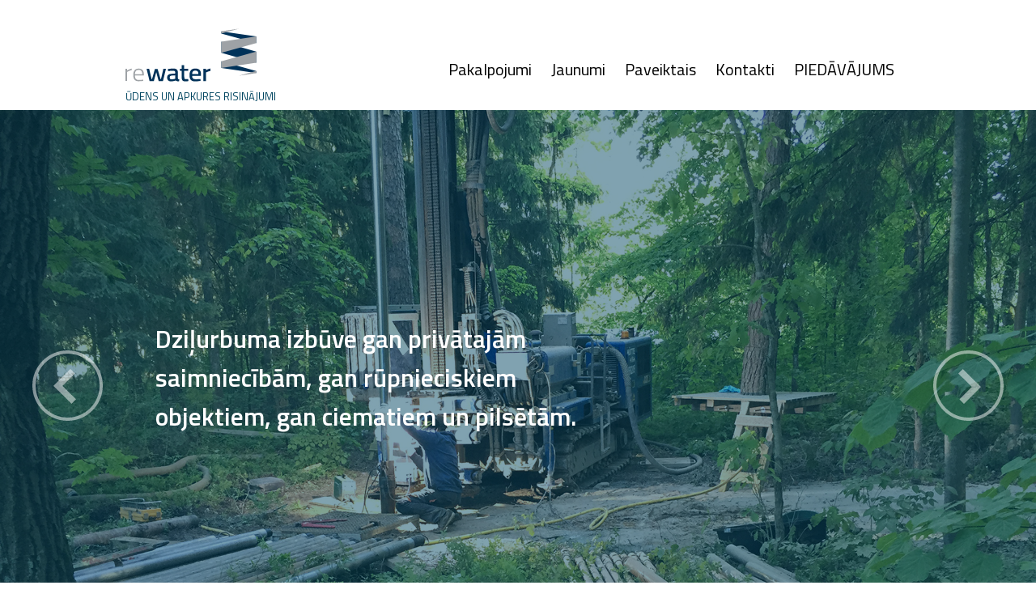

--- FILE ---
content_type: text/html; charset=UTF-8
request_url: https://www.rewater.lv/lv
body_size: 6286
content:
<!DOCTYPE html>
<html lang="lv">
<head>
    <!-- Google analitic tag (gtag.js) -->
    <script async src="https://www.googletagmanager.com/gtag/js?id=G-69CTRB3K33"></script>
    <script>
        window.dataLayer = window.dataLayer || [];
        function gtag(){dataLayer.push(arguments);}
        gtag('js', new Date());

        gtag('config', 'G-69CTRB3K33');
    </script>
    <!-- END Google analitic tag -->

    <!-- Google adword tag (gtag.js) -->
    <script async src="https://www.googletagmanager.com/gtag/js?id=AW-11199895753"></script>
    <script>
        window.dataLayer = window.dataLayer || [];
        function gtag(){dataLayer.push(arguments);}
        gtag('js', new Date());

        gtag('config', 'AW-11199895753');
    </script>
    <!-- END Google adword tag -->

  <meta charset="utf-8" />
  <meta name="viewport" content="width=device-width,initial-scale=1.0">

  <title> Dziļurbumu izbūve | Ūdens un apkures risinājumi | ReWater</title>
  <meta name="description" content="Dziļurbuma izbūve un aprīko&scaron;ana gan privātajām saimniecībām, gan rūpnieciskiem objektiem, gan ciematiem un pilsētām. ReWater zino&scaron;ie meistari ir profesionāļi ar darba pieredzi vairāk kā 20 gadu un 50 000 urb&scaron;anas metru garumā.">
  <meta name="keywords" content="dziļurbums,artēziskā aka,spice,ūdens,cik maksā dziļurbums,dziļurbuma izbūve,dziļurbuma cena,siltumsūknis,granulu apkure,saules paneļi,saules kolektors,ģeotermālais urbums,Siltumsūkņa ģeotermālais urbums,ģeotermālajam urbumam,siltumsūkņa uzstādī&scaron;ana,ģeotermālajai zondei,ģeotermālā zonde,Urbums ģeotermālajai zondei,dziļurbumu,dziļurbumi,ģeotermisko urbumu ierīko&scaron;ana,akvedukts">
  <meta name="facebook-domain-verification" content="wr1smy93j0z6ctigiyx0dfa9iw4mtf" />
  <link rel="shortcut icon" type="image/png" href="/favicon.png?v=1"/>
  <link rel="stylesheet" href="https://www.rewater.lv/assets/css/main.css?v=1">
  <link href='https://fonts.googleapis.com/css?family=Titillium+Web:400,600,700,400italic,600italic&amp;subset=latin,latin-ext' rel='stylesheet' type='text/css'>

  <link rel="stylesheet" href="https://www.rewater.lv/assets/js/owl/assets/owl.carousel.css">

  <link rel="stylesheet" href="https://www.rewater.lv/assets/js/fancybox/jquery.fancybox-1.3.4.css">  <link rel="stylesheet" href="https://www.rewater.lv/assets/js/jquery-ui/jquery-ui.css">
  <script src="https://www.rewater.lv/assets/js/jquery-1.11.1.min.js"></script>  <script src="https://www.rewater.lv/assets/js/owl/owl.carousel.min.js"></script>  <script src="https://www.rewater.lv/assets/js/jquery.waypoints.min.js"></script>  <script src="https://www.rewater.lv/assets/js/modernizr.min.js"></script>  <script src="https://www.rewater.lv/assets/js/fancybox/jquery.fancybox-1.3.4.pack.js"></script>  <script src="https://www.rewater.lv/assets/js/main.js"></script>

  <script src="https://www.rewater.lv/assets/js/jquery-ui/jquery-ui.js"></script>
    <!-- Facebook Pixel Code -->
    <script>
        !function(f,b,e,v,n,t,s)
        {if(f.fbq)return;n=f.fbq=function(){n.callMethod?
            n.callMethod.apply(n,arguments):n.queue.push(arguments)};
            if(!f._fbq)f._fbq=n;n.push=n;n.loaded=!0;n.version='2.0';
            n.queue=[];t=b.createElement(e);t.async=!0;
            t.src=v;s=b.getElementsByTagName(e)[0];
            s.parentNode.insertBefore(t,s)}(window, document,'script',
            'https://connect.facebook.net/en_US/fbevents.js');
        fbq('init', '217322366932554');
        fbq('track', 'PageView');
    </script>
    <noscript>
        <img height="1" width="1" style="display:none"
                   src="https://www.facebook.com/tr?id=217322366932554&ev=PageView&noscript=1"
        />
    </noscript>
    <!-- End Facebook Pixel Code -->

    
</head>
<body class="page-lang-lv">

  <!-- Load Facebook SDK for JavaScript -->
  <div id="fb-root"></div>
  <script>
    window.fbAsyncInit = function() {
      FB.init({
        xfbml            : true,
        version          : 'v3.2'
      });
    };

    (function(d, s, id) {
    var js, fjs = d.getElementsByTagName(s)[0];
    if (d.getElementById(id)) return;
    js = d.createElement(s); js.id = id;
    js.src = 'https://connect.facebook.net/en_US/sdk/xfbml.customerchat.js';
    fjs.parentNode.insertBefore(js, fjs);
  }(document, 'script', 'facebook-jssdk'));</script>

  <!-- Your customer chat code -->
  <div class="fb-customerchat"
    attribution=setup_tool
    page_id="775478605859989"
    theme_color="#024560"
    logged_in_greeting="Sveicināti! Kā varam Jums palīdzēt?"
    logged_out_greeting="Sveicināti! Kā varam Jums palīdzēt?">
  </div>


  <header class="header">
    <div class="wrap">
      <a class="logo" href="https://www.rewater.lv/lv">
        <img src="https://www.rewater.lv/assets/images/rewater-logo.svg" data-png-src="https://www.rewater.lv/assets/images/rewater-logo.png" alt="Ūdens un apkures risinājumi | ReWater" />
        <span class="logo-text">ūdens un apkures risinājumi</span>
      </a>

      <div class="language-switches">
              </div>
      <nav class="navigation" role="navigation">
  <a href="#" class="menu-burger"></a>
  <ul class="menu">
        <li>
      <a  href="https://www.rewater.lv/lv/pakalpojumi">Pakalpojumi</a>

            <ul class="submenu">
                <li>
          <a href="https://www.rewater.lv/lv/pakalpojumi/dzilurbumu-izbuve">Dziļurbuma izbūve</a>
        </li>
                <li>
          <a href="https://www.rewater.lv/lv/pakalpojumi/udensapgades-sistemas">Ūdensapgāde</a>
        </li>
                <li>
          <a href="https://www.rewater.lv/lv/pakalpojumi/udens-attirisana">Ūdens attīrī&scaron;ana</a>
        </li>
                <li>
          <a href="https://www.rewater.lv/lv/pakalpojumi/notekudenu-attirisana">Notekūdeņu attīrī&scaron;ana</a>
        </li>
                <li>
          <a href="https://www.rewater.lv/lv/pakalpojumi/geotermalie-urbumi">Ģeotermālie urbumi</a>
        </li>
                <li>
          <a href="https://www.rewater.lv/lv/pakalpojumi/apkure">Apkures risinājumi</a>
        </li>
              </ul>
      
    </li>
        <li>
      <a  href="https://www.rewater.lv/lv/jaunumi">Jaunumi</a>

      
    </li>
        <li>
      <a  href="https://www.rewater.lv/lv/paveiktais">Paveiktais</a>

            <ul class="submenu">
                <li>
          <a href="https://www.rewater.lv/lv/paveiktais/udens-filtru-uzstadisana">Ūdens filtru uzstādī&scaron;ana</a>
        </li>
                <li>
          <a href="https://www.rewater.lv/lv/paveiktais/dzilurbuma-izbuve-privatmajai">Dziļurbums privātmājai</a>
        </li>
                <li>
          <a href="https://www.rewater.lv/lv/paveiktais/siltusukna-zemes-kontura">Siltumsūkņa zemes kontūra</a>
        </li>
                <li>
          <a href="https://www.rewater.lv/lv/paveiktais/apkures-katla-remonts">Apkures katla remonts</a>
        </li>
                <li>
          <a href="https://www.rewater.lv/lv/paveiktais/transporta-lidzeklu-tehniskas-apskates-stacija">Transporta līdzekļu tehniskās apskates stacija</a>
        </li>
                <li>
          <a href="https://www.rewater.lv/lv/paveiktais/reki-auglkopibas-saimnieciba">Reķi, augļkopības saimniecība</a>
        </li>
                <li>
          <a href="https://www.rewater.lv/lv/paveiktais/cesis-dzilurbums-privatmajai">Cēsis, dziļurbums privātmājai</a>
        </li>
                <li>
          <a href="https://www.rewater.lv/lv/paveiktais/barbele-urbuma-skalosana-un-dezinfekcija">Bārbele, urbuma skalo&scaron;ana un dezinfekcija</a>
        </li>
                <li>
          <a href="https://www.rewater.lv/lv/paveiktais/privatmaja-limbazos">Privātmāja Limbažos</a>
        </li>
                <li>
          <a href="https://www.rewater.lv/lv/paveiktais/daugavpils-universitates-petijumu-labratorija">Daugavpils Universitātes pētījumu laboratorija</a>
        </li>
                <li>
          <a href="https://www.rewater.lv/lv/paveiktais/upenieki-cipsu-razotnes-cehs">Upenieki, čipsu ražotnes cehs</a>
        </li>
                <li>
          <a href="https://www.rewater.lv/lv/paveiktais/magistrala-gazes-vada-spiediena-tests">Maģistrālā gāzes vada spiediena tests</a>
        </li>
                <li>
          <a href="https://www.rewater.lv/lv/paveiktais/ramklani-razosanas-cehs">Rāmkalni, sukāžu ražo&scaron;anas cehs</a>
        </li>
                <li>
          <a href="https://www.rewater.lv/lv/paveiktais/amatciems-urbuma-dezinfekcija">Amatciems, urbuma  skalo&scaron;ana un dezinfekcija</a>
        </li>
                <li>
          <a href="https://www.rewater.lv/lv/paveiktais/ferma-jatnieki-udens-atradnes-pase">Ferma Jātnieki, ūdens atradnes pase</a>
        </li>
                <li>
          <a href="https://www.rewater.lv/lv/paveiktais/lorem-ipsum-dolor-emet">Savrupmāja Rīgā, Balasta dambī</a>
        </li>
              </ul>
      
    </li>
        <li>
      <a  href="https://www.rewater.lv/lv/kontakti">Kontakti</a>

            <ul class="submenu">
                <li>
          <a href="https://www.rewater.lv/lv/kontakti/command">Command</a>
        </li>
              </ul>
      
    </li>
        <li>
      <a  href="https://www.rewater.lv/lv/karte">PIEDĀVĀJUMS</a>

      
    </li>
      </ul>
  <script type="text/javascript">
    $(document).ready(function(){
      $(".menu-burger").click(function(e){
        e.preventDefault();
        $(".menu").toggleClass("active");
      });
    });
  </script>
</nav>
<div class="clear"></div>

    </div>
  </header>

	<div class="hero-slider-wrapper">
		<div class="slider-wrapper noselect">
                
          <div class="slider-item">
            <div class="slider-image" style="background-image:url('https://www.rewater.lv/content/home/1-header-gallery/1-udens-attirisana/dzilurbums_rewater.jpg')" data-url='' data-text='Siltumsūkņu sistēmas izbūves darbi no projektēšanas līdz celtniecībai - ārējās zemes kontūras izbūve, inženiertīklu montāža un siltumsūkņu uzstādīšana.'></div>
          </div>
                    
          <div class="slider-item">
            <div class="slider-image" style="background-image:url('https://www.rewater.lv/content/home/1-header-gallery/2-dzilurbums/dzilurbums_rewater1.jpg')" data-url='' data-text='Apkures sistēmas izbūves darbi no projektēšanas līdz montāžai'></div>
          </div>
                    
          <div class="slider-item">
            <div class="slider-image" style="background-image:url('https://www.rewater.lv/content/home/1-header-gallery/3-dzilurbuma-izbuve/rw_cesis_dzilurbums.jpg')" data-url='' data-text='Dziļurbuma izbūve gan privātajām saimniecībām, gan rūpnieciskiem objektiem, gan ciematiem un pilsētām.'></div>
          </div>
                    
          <div class="slider-item">
            <div class="slider-image" style="background-image:url('https://www.rewater.lv/content/home/1-header-gallery/4-apkure/apkure_rewater.jpg')" data-url='' data-text='Dziļurbumu aprīkošana ar grodu kameru, ūdens sūkni, automātiku, filtriem un visiem nepieciešamajiem pievadiem.'></div>
          </div>
          
    </div>
    <div class="texts">
      <div class="text-wrapper wrap">
        <div class="text">
          <p></p>
        </div>
      </div>
    </div>
    <div class="buttons noselect">
      <a href="#" class="prev"></a>
      <a href="#" class="next"></a>
    </div>
    <span class="overlay"></span>
	</div>

  <script type="text/javascript">
    $(document).ready(function(){

      if ($(".slider-wrapper .slider-item").length>=1){
        var home_owl = $(".slider-wrapper").owlCarousel({
          loop:true,
          items: 1,
          autoplay: true,
          autoplayTimeout: 5000,
        });
        home_owl.on('changed.owl.carousel', function(e) {
          page = e.page.index;
          text = $(".slider-wrapper .slider-item").eq(page).find(".slider-image").data('text');
          url = $(".slider-wrapper .slider-item").eq(page).find(".slider-image").data('url');

          if (url.length>0){
            //alert(url);
            text = "<a href='"+url+"'>"+text+"</a>";
          }

          $(".hero-slider-wrapper .texts .text-wrapper").addClass("hidden");
          setTimeout(function(){
            $(".hero-slider-wrapper .texts .text-wrapper").removeClass("hidden");
            $(".text-wrapper .text p").html(text);
            //$(".text-wrapper .text a").html(url);
          },400);
          
        });

        text = $(".slider-wrapper .slider-item").eq(0).find(".slider-image").data('text');
        url = $(".slider-wrapper .slider-item").eq(0).find(".slider-image").data('url');

        if (url.length>0){
          //alert(url);
          text = "<a href='"+url+"'>"+text+"</a>";
        }

        $(".text-wrapper .text p").html(text);

        $(".hero-slider-wrapper .prev").click(function(e){
          e.preventDefault();
          home_owl.trigger('prev.owl.carousel');

        });
        $(".hero-slider-wrapper .next").click(function(e){
          e.preventDefault();
          home_owl.trigger('next.owl.carousel');
        });
      }else{
        $(".hero-slider-wrapper").addClass("one-image");
      }
    });
  </script>

  <div class="about-company-block">
    <div class="wrap">
      <center>Uzņēmums ReWater piedāvā <b>ūdens un apkures risinājumus </b>- dziļurbumu izbūve, urbumu aprīkošana, sūkņa uzstādīšana, ūdens attīrīšana, kā arī apkures sistēmu izbūve un uzturēšana. Mēs nodarbinām profesionālus speciālistus ar darba pieredzi vairāk nekā 25 gadu garumā, kuri veikuši vairāk nekā 50'000 urbšanas metru. 
<br><br>ReWater klienti ir gan privātie lietotāji, gan ražošanas uzņēmumi un sabiedriskās infrastruktūras projekti. Mēs apzināmies tīra ūdens vērtību un strādājam ar augstu atbildību pret apkārtējo vidi.</br></center>    </div>
  </div>
  <main class="main home" role="main">
    <div class="wrap">
      <div class="services-block">

        <div class="header-center">
        
          <h1 class="center"><a href="https://www.rewater.lv/lv/pakalpojumi">Pakalpojumi</a></h1>
        </div>
        
        <div class="services-grid">

          <div class="services-item-wrapper"><a href="https://www.rewater.lv/lv/pakalpojumi/dzilurbumu-izbuve" class="services-item">

              <div class="background-image"></div>
              <span class="icon icon-5" ></span>
              <h3>Dziļurbuma izbūve</h3>
              <div class="description">
                Dziļurbuma izbūve gan privātmājām, gan rūpnieciskiem objektiem, gan ciematiem un pilsētām.              </div>
            </a></div><div class="services-item-wrapper"><a href="https://www.rewater.lv/lv/pakalpojumi/udensapgades-sistemas" class="services-item">

              <div class="background-image"></div>
              <span class="icon icon-3" ></span>
              <h3>Ūdensapgāde</h3>
              <div class="description">
                Dažādu sarežģītību ūdensapgādes sistēmu izbūves darbi gan ūdens ieguves urbumiem, gan centralizētajām ūdensapgādes sistēmām.              </div>
            </a></div><div class="services-item-wrapper"><a href="https://www.rewater.lv/lv/pakalpojumi/udens-attirisana" class="services-item">

              <div class="background-image"></div>
              <span class="icon icon-1" ></span>
              <h3>Ūdens attīrīšana</h3>
              <div class="description">
                <!--EndFragment-->Dažāda sarežģītības un jaudas ūdens attīrīšanas iekārtu projektēšana, uzstādīšana un serviss.              </div>
            </a></div><div class="services-item-wrapper"><a href="https://www.rewater.lv/lv/pakalpojumi/notekudenu-attirisana" class="services-item">

              <div class="background-image"></div>
              <span class="icon icon-2" ></span>
              <h3>Notekūdeņu attīrīšana</h3>
              <div class="description">
                Kanalizācijas un lietusūdens sistēmu projektēšana, izbūve un serviss.              </div>
            </a></div><div class="services-item-wrapper"><a href="https://www.rewater.lv/lv/pakalpojumi/geotermalie-urbumi" class="services-item">

              <div class="background-image"></div>
              <span class="icon icon-1" ></span>
              <h3>Ģeotermālie urbumi</h3>
              <div class="description">
                Siltumsūkņu ārējo zemes kontūru izbūve - gan horizontālo tranšeju rakšana, gan vertikālo urbumu urbšana. Siltumsūkņu sistēmu projektēšana un uzstādīšana.              </div>
            </a></div><div class="services-item-wrapper"><a href="https://www.rewater.lv/lv/pakalpojumi/apkure" class="services-item">

              <div class="background-image"></div>
              <span class="icon icon-6" ></span>
              <h3>Apkures risinājumi</h3>
              <div class="description">
                Veicam apkures katlu un sistēmas izbūves darbus no projektēšanas līdz montāžai sadarbībā ar Austriešu apkures katlu ražotāju SOLARFOCUS.              </div>
            </a></div>
         <!--  <a href="#" class="services-item">
            <span class="icon icon-1"></span>
            <h3>Dziļurbumu izbūve</h3>
          </a><a href="#" class="services-item">
            <span class="icon icon-2"></span>
            <h3>Notekūdeņu sistēmas</h3>
          </a><a href="#" class="services-item">
            <span class="icon icon-3"></span>
            <h3>Ūdensapgādes sistēmas</h3>
          </a><a href="#" class="services-item">
            <span class="icon icon-4"></span>
            <h3>Mērniecības pakalpojumi</h3>
          </a><a href="#" class="services-item">
            <span class="icon icon-5"></span>
            <h3>Ģeotermālie urbumi</h3>
          </a><a href="#" class="services-item">
            <span class="icon icon-6"></span>
            <h3>Ģeoloģijas pakaplojumi</h3>
          </a> -->
        </div>
      </div>


      


      <!-- <div class="text">
        <h1>Dziļurbumu izbūve</h1>
        <center>Uzņēmums ReWater piedāvā <b>ūdens un apkures risinājumus </b>- dziļurbumu izbūve, urbumu aprīkošana, sūkņa uzstādīšana, ūdens attīrīšana, kā arī apkures sistēmu izbūve un uzturēšana. Mēs nodarbinām profesionālus speciālistus ar darba pieredzi vairāk nekā 25 gadu garumā, kuri veikuši vairāk nekā 50'000 urbšanas metru. <br><br>ReWater klienti ir gan privātie lietotāji, gan ražošanas uzņēmumi un sabiedriskās infrastruktūras projekti. Mēs apzināmies tīra ūdens vērtību un strādājam ar augstu atbildību pret apkārtējo vidi.</br>
<br><br>ReWater klienti ir gan privātie lietotāji, gan ražošanas uzņēmumi un sabiedriskās infrastruktūras projekti. Mēs apzināmies tīra ūdens vērtību un strādājam ar augstu atbildību pret apkārtējo vidi.</br></center>      </div> -->

      <!-- <hr> -->

          </div>
  </main>
  
  <div class="news-block">
    <div class="wrap">
      <div class="header-center">
        <h1><a href="https://www.rewater.lv/lv/jaunumi" class="">Jaunumi</a></h1>
      </div>
      <div class="news-grid">

      <div class="news-item">
          <a href="https://www.rewater.lv/lv/jaunumi/kas-jazina-par-dzilurbumu"><h2>Kas jāzina par dziļurbumu?</h2></a>
          <span class="date">25. Marts, 2024</span>
          <a href="https://www.rewater.lv/lv/jaunumi/kas-jazina-par-dzilurbumu"><p>Visbiežāk sastopamie ūdens saturošie ieži ir kvartāra smilts, dolomīts un smilšakmens. Dažādās Latvijas vietās to dziļums var atšķirties.</p></a>
        </div><div class="news-item">
          <a href="https://www.rewater.lv/lv/jaunumi/ciemos-pie-solarfocus"><h2>Solarfocus apkures risinājumi</h2></a>
          <span class="date">30. Septembris, 2023</span>
          <a href="https://www.rewater.lv/lv/jaunumi/ciemos-pie-solarfocus"><p>Vasaras sākumā mēs apciemojām Austriešu kolēģus no uzņēmuma SOLARFOCUS,  apskatījām apkures katlu ražotni, veicām apmācības un ar prieku varam viņus pārstāvēt Latvijā, nodrošinot gan apkures katlu uzstādīšanu, gan to apkopes.</p></a>
        </div>      </div>
    </div>
  </div>

  <footer class="footer" role="contentinfo">

    <div class="wrap">
	  	<div class="footer-blocks">
	  		<div class="col-2 social">
	  			<h2>Seko mums</h2>
	  			<div class="social-buttons">
	  				<a class="social-button" href="https://www.facebook.com/rewater.lv" target="_blank">
	  					<span class="facebook-icon"></span><span class="title">facebook</span>
	  				</a>
	  				<a class="social-button" href="">
	  					<span class="vimeo-icon"></span><span class="title">vimeo</span>
	  				</a>
	  			</div>
	  		</div><div class="col-2 contacts">
	  			<h2>Kontakti</h2>
	  			<p><b>ReWater | ūdens un apkures risinājumi</b><br />
Tālrunis: <a href="tel:+37126626267">+371 266 26 267</a><br />
E-pasts: <a href="mailto:&#x69;&#110;&#102;&#111;&#x40;&#114;&#x65;&#x77;&#x61;&#x74;&#x65;&#114;&#46;&#108;&#x76;">info@rewater.lv</a><br />
Adrese: Jaunā iela 15, Limbaži, LV-4001<br />
<br><br />
<a href="https://wa.me/+37126626267" target="_blank">whatsapp me /</a><br />
<br><br />
ReWater SIA<br />
Reģistrācijas Nr. 44103090600<br />
PVN Nr. LV44103090600<br />
Banka: A/S Luminor Bank<br />
S.W.I.F.T.  kods: RIKO LV 2X<br />
EUR konts: LV16 RIKO 0002 9301 64953<br />
<br><br />
<a href="https://www.rewater.lv">PRIVĀTUMA POLITIKA</a></p>	  		</div>
	  	</div>


	    <div class="copyright">
	      <p>© 2026 ReWater SIA. Visas tiesības aizsargātas.<br><br />
<b><a href="https://www.rewater.lv/lv/karte">NOSKAIDRO SAVA URBUMA IZMAKSAS</a></b></p>	    </div>
    </div>

  </footer>

</body>
</html>


--- FILE ---
content_type: text/css
request_url: https://www.rewater.lv/assets/css/main.css?v=1
body_size: 36236
content:
/*

Rewater

Author: Andris Knopkens / Raimonds Logins
URL:
Email:

*/

/*RESET CSS*/
html{color:#000;background:#FFF}body,div,dl,dt,dd,ul,ol,li,h1,h2,h3,h4,h5,h6,pre,code,form,fieldset,legend,input,textarea,p,blockquote,th,td{margin:0;padding:0}table{border-collapse:collapse;border-spacing:0}fieldset,img{border:0}address,caption,cite,code,dfn,em,strong,th,var{font-style:normal;font-weight:normal}ol,ul{list-style:none}caption,th{text-align:left}h1,h2,h3,h4,h5,h6{font-size:100%;font-weight:normal}q:before,q:after{content:''}abbr,acronym{border:0;font-variant:normal}sup{vertical-align:text-top}sub{vertical-align:text-bottom}input,textarea,select{font-family:inherit;font-size:inherit;font-weight:inherit;*font-size:100%}legend{color:#000}#yui3-css-stamp.cssreset{display:none}
/*RESET CSS*/

/*
16px;

18px 1.125em
20px 1.25em
22px 1.375em
24px 1.5em
26px 1.625em
28px 1.75em
30px 1.875em
32px 2em
34px 2.125em
36px 2.250em
*/

textarea:focus, input:focus{
    outline: 0;
}
body{
  font-size: 16px;
  font-family: 'Titillium Web', Titillium, sans-serif;
  -webkit-font-smoothing: antialiased;
  -moz-osx-font-smoothing: grayscale;
  background-image: url('../../assets/images/squared-metal-pattern.png');
}
hr{
  border: none;
  border-bottom: 1px solid #014560;
}
h1{
  font-size: 1.75em;
  font-weight: 700;
  color: #014560;
}
.black-h1{
  font-size: 2.250em;
  font-weight: 700;
  color: #000;
}
h2{
  font-size: 1.5em;
  font-weight: 400;
}
h3{
  font-size: 1.25em;
  font-weight: 400;
}

img{
  max-width: 100%;
}

p{
  font-size: 1em;
}
strong,
b{
  font-weight: 700;
}
em{
  font-style: italic;
}
blockquote{
  font-style: italic;
  border-left: solid 2px #014560;
  padding-left: 10px;
  margin-left: 10px;
  margin-bottom: 10px;
}
.black-text{
  color: #000;
}
.center{
  text-align: center;
}
.underline{
  text-decoration: underline;
}
.blue-button{
  font-size: 1.125em;
  display: inline-block;
  color: #014560;
  border: 2px solid #014560;
  padding: 5px 40px;
  border-radius: 16px;
}
.blue-button:hover{
  /*opacity: 0.5;*/
  background-color: #E7EBEC;
}
.noselect {
    -webkit-touch-callout: none;
    -webkit-user-select: none;
    -khtml-user-select: none;
    -moz-user-select: none;
    -ms-user-select: none;
    user-select: none;
}
a{
  color: #008FC8;
  text-decoration: none;
  -webkit-transition: color 400ms, background-color 400ms, opacity 400ms, -webkit-transform 400ms;
  -moz-transition: color 400ms, background-color 400ms, opacity 400ms, -moz-transform 400ms;
  -ms-transition: color 400ms, background-color 400ms, opacity 400ms, -ms-transform 400ms;
  -o-transition: color 400ms, background-color 400ms, opacity 400ms, -o-transform 400ms;
  transition: color 400ms, background-color 400ms, opacity 400ms, transform 400ms;
}
a:hover{
  color: #014560;
}
.col-2{
  display: inline-block;
  width: 50%;
}
.first-p{
  font-size: 1.25em;
}
.text h1{
  color: #000;
  font-size: 1.75em;
  margin-bottom: 20px;
}
.text p{
  margin-bottom: 20px;
}
.text p:nth-of-type(1){
  font-size: 1.125em;
  font-weight: 600;
}
.text p:nth-of-type(1) em{
  font-weight: 600;
}

.text.no-bigger-p p{
  font-size: 1em;
  font-weight: normal;
}


.text ol,
.text ul{
  margin-bottom: 20px;
}
.text li{
  padding-left: 10px;
}
.text li:before{
  content: "•";
  padding-right: 10px;
}
.table{
  display: table;
}
.cell{
  display: table-cell;
}

.header-image{
  position: relative;
}

.header-image .table{
  position: absolute;
  width: 100%;
  top: 0;
  height: 100%;
  z-index: 1000;
}
.header-image .cell{
  position: relative;
  width: 100%;
  height: 100%;
  text-align: center;
  vertical-align: middle;
}

.wrap{
  display: block;
  max-width: 970px;
  box-sizing border-box;
  margin-left: auto;
  margin-right: auto;
  padding-left: 20px;
  padding-right: 20px;
}
.wrap.new{
  /*max-width: 880px;*/
}

.clear{
  clear: both;
}

/*HEADER*/
.header{
  background-color: #FFF;
  padding-top: 28px;
  padding-bottom: 28px;
  position: relative;
  z-index: 10;
  min-height: 80px;
  /*min-height: 100px;*/
  /*border-bottom: 1px solid #014560;*/
}

.header .wrap{
  position: relative;
}

.header img{
  line-height: 0px;
}

.header .logo{
  line-height: 0px;
  height: 44px;
  display: block;
  float: left;
  margin-top: 7px;
}

.header .logo-text{
  display: block;
  margin-top: 18px;
  /*font-style: italic;*/
  /*margin-left: 20px;*/
  /*font-weight: bold;*/
  font-size: 13px;
  text-transform: uppercase;
  /*font-variant: small-caps;*/
  color: #014560;
}

.language-switches{
  position: absolute;
  top: -6px;
  right: 20px;
  height: 31px;
  min-width: 10px;
  display: block;
}

.language-switches .split{
  color: #979797;
  font-size: 1.25em;
  font-weight: 600;
}

.language-switches a{
  color: #979797;
  font-size: 1.25em;
  font-weight: 600;
}

.language-switches a:hover{
  color: #014560;
}

.navigation{
  display: block;
  float: right;
  padding-top: 42px;
}

.menu{


  z-index: 1000;
}
.menu .submenu{
  display: none;
}
.menu li{
  vertical-align: top;
  display: inline-block;
  font-size: 1.25em;
  margin-right: 20px;
}
.menu li a{
  color: #000;
}
.menu li a.selected{
  font-weight: 700;
}

.menu-burger{
  display: none;
  background-repeat: no-repeat;
  width: 26px;
  height: 18px;
  margin-right: 10px;
  background-image: url('../../assets/images/menu-burger.svg');
}
.no-svg .menu-burger{
  background-image: url('../../assets/images/menu-burger.png');
}

@media screen and (max-width: 800px) {
  .menu-burger{
    display: block;
  }
  .menu{
    -webkit-transition: all 400ms;
  -moz-transition: all 400ms;
  -ms-transition: all 400ms;
  -o-transition: all 400ms;
  transition: all 400ms;
    position: absolute;
    right: 0px;
    top: 100%;
    background-color: #FFF;
    /*padding: 0px 30px;*/
    padding: 20px 30px;
    margin-top: 20px;
    /*max-height: 0px;*/
    overflow: hidden;
    opacity: 0;
    -webkit-transform-origin: 40% 0%;
    -moz-transform-origin: 40% 0%;
    -ms-transform-origin: 40% 0%;
    -o-transform-origin: 40% 0%;
    transform-origin: 40% 0%;

    -webkit-transform: scaleY(0) rotateZ(-20deg);
    -moz-transform: scaleY(0) rotateZ(-20deg);
    -ms-transform: scaleY(0) rotateZ(-20deg);
    -o-transform: scaleY(0) rotateZ(-20deg);
    transform: scaleY(0) rotateZ(-20deg);

    /*-webkit-transform: translateX(100%);*/
  }
  .menu.active{
    -webkit-transform: scaleY(1) rotateZ(0deg);
    -moz-transform: scaleY(1) rotateZ(0deg);
    -ms-transform: scaleY(1) rotateZ(0deg);
    -o-transform: scaleY(1) rotateZ(0deg);
    transform: scaleY(1) rotateZ(0deg);

    /*-webkit-transform: translateX(0px);*/
    opacity: 1;
    padding: 20px 30px;
    z-index: 10;
    /*max-height: 500px;*/
  }
  .menu li{
    display: block;
  }
}

/*HEADER*/


/*HERO SLIDER*/

.hero-slider-wrapper{
  position: relative;
  width: 100%;
  /*height: 684px;*/
  background-color: #FFF;
  z-index: 5;
}

.hero-slider-wrapper .overlay{
  position: absolute;
  top: 0px;
  left: 0px;
  width: 100%;
  height: 100%;
  background-color: #014560;
  opacity: 0.5;
  z-index: 100;
  pointer-events: none;
}

.slider-wrapper{
  position: relative;
  width: 100%;
}

.slider-wrapper .slider-item{
  position: relative;
  line-height: 0px;
  width: 100%;
}

.slider-image{
  position: relative;
  display: block;
  width: 100%;
  height: 680px;
  background-repeat: no-repeat;
  background-position: 50% 50%;
  background-size: cover;
}

.hero-slider-wrapper .buttons{
  position: absolute;
  width: 100%;
  top: 50%;
  z-index: 200;
  height: 0px;
}

.hero-slider-wrapper .buttons .prev,
.hero-slider-wrapper .buttons .next{
  display: block;
  width: 87px;
  height: 87px;
  margin-top: -43px;
  background-repeat: no-repeat;
  background-size: contain;
  opacity: 0.5;
}

.hero-slider-wrapper .buttons .prev:hover,
.hero-slider-wrapper .buttons .next:hover{
  -webkit-transform: scale(1.05,1.05);
  -moz-transform: scale(1.05,1.05);
  -ms-transform: scale(1.05,1.05);
  -o-transform: scale(1.05,1.05);
  transform: scale(1.05,1.05);
  opacity: 1;
}

.hero-slider-wrapper .buttons .prev{
  float: left;
  margin-left: 40px;
  background-image: url('../../assets/images/prev-slider.svg');
}
.hero-slider-wrapper .buttons .next{
  float: right;
  margin-right: 40px;
  background-image: url('../../assets/images/next-slider.svg');
}
.no-svg .hero-slider-wrapper .buttons .prev{
  background-image: url('../../assets/images/prev-slider.png');
}
.no-svg .hero-slider-wrapper .buttons .next{
  background-image: url('../../assets/images/next-slider.png');
}


.hero-slider-wrapper .texts{
  -webkit-transition: all 400ms;
  -moz-transition: all 400ms;
  -ms-transition: all 400ms;
  -o-transition: all 400ms;
  transition: all 400ms;
  position: absolute;
  width: 100%;
  top: 0;
  z-index: 150;
  text-align: center;
  text-align: left;
}

.hero-slider-wrapper .texts a{
  display: block;
  color: #FFF;
}
.hero-slider-wrapper .texts a:hover{

  -webkit-transform: translateY(-10px) scale(0.92,0.92);
  -moz-transform: translateY(-10px) scale(0.92,0.92);
  -ms-transform: translateY(-10px) scale(0.92,0.92);
  -o-transform: translateY(-10px) scale(0.92,0.92);
  transform: translateY(-10px) scale(0.92,0.92);
}

.hero-slider-wrapper .texts .text-wrapper{
  -webkit-transition: all 400ms;
  -moz-transition: all 400ms;
  -ms-transition: all 400ms;
  -o-transition: all 400ms;
  transition: all 400ms;
  position: relative;
  display: table;
  margin-left: auto;
  margin-right: auto;
  width: 550px;
  width: 960px;
  opacity: 1;
}
.hero-slider-wrapper .texts .text-wrapper.hidden{
  -webkit-transform: translateY(-60px) scale(0.8,0.8);
  -moz-transform: translateY(-60px) scale(0.8,0.8);
  -ms-transform: translateY(-60px) scale(0.8,0.8);
  -o-transform: translateY(-60px) scale(0.8,0.8);
  transform: translateY(-60px) scale(0.8,0.8);
  opacity: 0;
}


.hero-slider-wrapper .texts .text{
  display: table-cell;
  height: 680px;
  width: 100%;

  font-size: 1.75em;
  color: #FFF;
  font-weight: 600;
  vertical-align: middle;
}
.hero-slider-wrapper .texts .text p{
  width: 550px;
}
@media screen and (max-width: 1300px) {
  /*.hero-slider-wrapper .texts{
    padding-left: 100px;
  }*/

  .hero-slider-wrapper .texts .text-wrapper{
    width: 70%;
  }
}
@media screen and (max-width: 1100px) {
  /*.hero-slider-wrapper .texts{
    padding-left: 140px;
  }*/
}
@media screen and (max-width: 1010px) {
  .slider-image{
    height: 400px;
  }
  /*.hero-slider-wrapper .texts{
    padding-left: 100px;
  }*/
  .hero-slider-wrapper .texts .text{
    font-size: 18px;
    height: 400px;
  }
  .hero-slider-wrapper .texts .text p{
    /*width: 350px;*/
  }
  .hero-slider-wrapper .buttons .prev,
  .hero-slider-wrapper .buttons .next{
    width: 40px;
    height: 40px;
    margin-top: -20px;
  }

  .hero-slider-wrapper .texts .text-wrapper{
    width: 400px;
  }

}
@media screen and (max-width: 760px) {
  .hero-slider-wrapper .texts .text p{
    width: 350px;
  }
}
@media screen and (max-width: 570px) {

  .hero-slider-wrapper .texts .text-wrapper{
    width: 300px;
  }

  .hero-slider-wrapper .texts .text{
    font-size: 18px;
    height: 400px;
    text-align: center;
  }
}

@media screen and (max-width: 500px) {
  .hero-slider-wrapper .texts .text-wrapper{
    width: 200px;
  }
  .hero-slider-wrapper .texts .text p{
    width: auto;
  }
}
@media screen and (max-width: 360px) {
  .hero-slider-wrapper .buttons .prev{
    margin-left: 10px;
  }
  .hero-slider-wrapper .buttons .next{
    margin-right: 10px;
  }
}
/*HERO SLIDER*/


/*MAIN*/

.main{
  background-color: #FFF;
  box-sizing: border-box;
  padding: 50px 100px;
  display: block;
}
.main.home{
  padding: 0px;
}
.main.margin-top{
  margin-top: 60px;
}
.main.no-padding{
  padding: 0px;
}


@media screen and (max-width: 550px) {
  .main{
    background-color: #FFF;
    box-sizing: border-box;
    padding: 50px 40px;
  }
}
@media screen and (max-width: 480px) {
  .main{
    background-color: #FFF;
    box-sizing: border-box;
    padding: 20px 0px;
  }
}
/*MAIN*/

/*MAIN WITH SIDEBAR*/
.content-header-image{
  padding-bottom: 20px;
  position: relative;
}
.content-header-image img{
  width: 100%;
}

.service .content-header-image {
  margin-top: -30px;
  margin-right: -30px;
}

@media screen and (max-width: 900px) {
  .service .content-header-image {
    margin-top: -0px;
    margin-right: -0px;
  }
}

.main-with-sidebar{
  padding: 0px 0px;
}
.equal-container{
  position: relative;
  width: 100%;
  display: table;
}
.main-with-sidebar .content-block{
  position: relative;
  display: table-cell;
  vertical-align: top;
  box-sizing: border-box;
  width: 72%;
}
.content-block .content-margin{
  padding-left: 90px;
  padding-right: 60px;
  padding-bottom: 30px;
}
.sidebar-block{
  display: table-cell;
  vertical-align: top;
  width: 28%;
  min-width: 272px;
  box-sizing: border-box;
  background-color: #F4F4F4;
}
/*MAIN WITH SIDEBAR*/

/*SERVICES BLOCK*/
.services-block{
  position: relative;
  max-width: 770px;
  box-sizing:border-box;
  margin-left: auto;
  margin-right: auto;
  padding-bottom: 110px;
  padding-top: 60px;
}

.services-grid{
  margin-top: 30px;
  display: block;
  position: relative;
  /*border: 1px solid #4D4E4C;*/
  /*border-left: 1px solid #979797;*/
  /*border-top: 1px solid #979797;*/
  margin-left: 20px;
  margin-right: 20px;
  box-sizing:border-box;
}

.services-item-wrapper{
  display: inline-block;
  width: 50%;
  padding: 0px 20px;
  box-sizing:border-box;
}
.services-item{
  position: relative;
  padding: 40px 40px;
  display: inline-block;
  /*border-bottom: 1px solid #979797;*/
  /*border-right: 1px solid #979797;*/


  height: 360px;
  background-color: #FFF;
  background-color: #E9E9E7;
  vertical-align: top;
  box-sizing:border-box;
  cursor: pointer;
  margin-bottom: 40px;
  border: 3px solid #E9E9E7;
}
.page-lang-ru .services-item{
  height: 420px;
}
.services-item .description{
  color: #9B9B9B;
  padding: 20px 0px;
  padding-bottom: 0px;
}
.services-item .background-image{
  left: 0;
  top: 0;
  /*background-image: url('http://andris.knopkens.com/rewater/thumbs/hero-image-1-b2cc1153c2adde23f5d01a7067f2f29f.png');*/
  /*background-position: 50% 50%;*/
  /*background-size: cover;*/

  width: 100%;
  height: 100%;
  position: absolute;
  z-index: 0;
  opacity: 0.1;
}
.services-item.selected,
.services-item:hover{
  /*background-color: #014560;*/
  border: 3px solid #024560;
}

.services-item h3{
  position: relative;
  display: block;
  max-width: 120px;
  margin-left: auto;
  margin-right: auto;
  font-size: 1.125em;
  font-weight: 600;
  color: #000;
  padding-top: 6px;
  text-align: center;
  z-index: 1;
}

.services-item.selected h3,
.services-item:hover h3{
  /*color: #FFF;*/
}

.services-item .icon{
  position: relative;
  display: block;
  margin-left: auto;
  margin-right: auto;
  width: 72px;
  height: 72px;
  background-repeat: no-repeat;
  background-size: contain;
  z-index: 1;
}

.services-item .icon-1{ background-image: url('../../assets/images/icons/icon-1-dark.svg'); }
.services-item .icon-2{ background-image: url('../../assets/images/icons/icon-2-dark.svg'); }
.services-item .icon-3{ background-image: url('../../assets/images/icons/icon-3-dark.svg'); }
.services-item .icon-4{ background-image: url('../../assets/images/icons/icon-4-dark.svg'); }
.services-item .icon-5{ background-image: url('../../assets/images/icons/icon-5-dark.svg'); }
.services-item .icon-6{ background-image: url('../../assets/images/icons/icon-6-dark.svg'); }

/*.services-item.selected .icon-1, .services-item:hover .icon-1{ background-image: url('../../assets/images/icons/icon-1-light.svg'); }
.services-item.selected .icon-2, .services-item:hover .icon-2{ background-image: url('../../assets/images/icons/icon-2-light.svg'); }
.services-item.selected .icon-3, .services-item:hover .icon-3{ background-image: url('../../assets/images/icons/icon-3-light.svg'); }
.services-item.selected .icon-4, .services-item:hover .icon-4{ background-image: url('../../assets/images/icons/icon-4-light.svg'); }
.services-item.selected .icon-5, .services-item:hover .icon-5{ background-image: url('../../assets/images/icons/icon-5-light.svg'); }
.services-item.selected .icon-6, .services-item:hover .icon-6{ background-image: url('../../assets/images/icons/icon-6-light.svg'); }
*/

.no-svg .services-item .icon-1{ background-image: url('../../assets/images/icons/icon-1-dark.png'); }
.no-svg .services-item .icon-2{ background-image: url('../../assets/images/icons/icon-2-dark.png'); }
.no-svg .services-item .icon-3{ background-image: url('../../assets/images/icons/icon-3-dark.png'); }
.no-svg .services-item .icon-4{ background-image: url('../../assets/images/icons/icon-4-dark.png'); }
.no-svg .services-item .icon-5{ background-image: url('../../assets/images/icons/icon-5-dark.png'); }
.no-svg .services-item .icon-6{ background-image: url('../../assets/images/icons/icon-6-dark.png'); }

/*.no-svg .services-item.selected .icon-1, .no-svg .services-item:hover .icon-1{ background-image: url('../../assets/images/icons/icon-1-light.png'); }
.no-svg .services-item.selected .icon-2, .no-svg .services-item:hover .icon-2{ background-image: url('../../assets/images/icons/icon-2-light.png'); }
.no-svg .services-item.selected .icon-3, .no-svg .services-item:hover .icon-3{ background-image: url('../../assets/images/icons/icon-3-light.png'); }
.no-svg .services-item.selected .icon-4, .no-svg .services-item:hover .icon-4{ background-image: url('../../assets/images/icons/icon-4-light.png'); }
.no-svg .services-item.selected .icon-5, .no-svg .services-item:hover .icon-5{ background-image: url('../../assets/images/icons/icon-5-light.png'); }
.no-svg .services-item.selected .icon-6, .no-svg .services-item:hover .icon-6{ background-image: url('../../assets/images/icons/icon-6-light.png'); }
*/

.services-block .header-center{
  text-align: center;
  box-sizing: border-box;
  padding-bottom: 60px;
  position: absolute;
  top: -30px;
  left: 0px;
  width: 100%;
}
.services-block h1{
  /*padding-left: 40px;*/
  padding: 8px 50px;
  text-transform: capitalize;
  display: inline-block;
  color: #FFF;
  background-color: #024560;
}
.services-block h1 a{
  color: #FFF;
}
.services-block h1 a:hover{
  opacity: 0.8;
  /*border: 3px solid #024560;*/

}


.about-company-block{
  background-color: #E9E9E9;
  padding: 70px 40px 70px 40px;
  font-size: 24px;
  color: #9B9B9B;
}
@media screen and (max-width: 900px) {
  .services-item{
    /*width: 50%;*/
  }
}

@media screen and (max-width: 800px) {

}

@media screen and (max-width: 760px) {
  .services-item h3{
    font-size: 1em;
  }
}

@media screen and (max-width: 720px) {
  .services-item{
    width: 100%;
  }
  .services-item h3{
    font-size: 1.125em;
  }
  .services-item-wrapper{
    width: 100%;
    padding-left: 0px;
    padding-right: 0px;
  }
  .page-lang-ru .services-item,
  .services-item{
    height: auto;
  }
}

@media screen and (max-width: 550px) {
  .about-company-block{
    font-size: 18px;
    padding-left: 20px;
    padding-right: 20px;
  }
}

/*SERVICES BLOCK*/

/*NEWS BLOCK*/
.news-block{
  position: relative;
  /*max-width: 770px;*/
  box-sizing:border-box;
  margin-left: auto;
  margin-right: auto;
  padding-bottom: 80px;
  background-color: #E9E9E9;
}
.news-block .wrap{
  max-width: 770px;
  position: relative;
  padding-top: 60px;
}

.news-block .header-center{
  text-align: center;
  box-sizing: border-box;
  padding-bottom: 60px;
  position: absolute;
  top: -30px;
  left: 0px;
  width: 100%;
}
.news-block h1{
  /*padding-left: 40px;*/
  padding: 8px 50px;
  text-transform: capitalize;
  display: inline-block;

  /*position: absolute;

  top:-20px;*/

  background-color: #024560;
}
.news-block h1 a{
  color: #014560;
  color: #FFF;
}
.news-block h1 a:hover{
/*  color: #008FC8;
  color: #FFF;*/
}

.news-block h1 a:hover{
  opacity: 0.8;
  /*border: 3px solid #024560;*/

}

.news-item{
  display: inline-block;
  vertical-align: top;
  width: 50%;
  padding-left: 40px;
  padding-right: 40px;
  box-sizing:border-box;
  margin-top: 30px;
  margin-bottom: 10px;
}
.news-item h2{
  -webkit-transition: all 400ms;
  -moz-transition: all 400ms;
  -ms-transition: all 400ms;
  -o-transition: all 400ms;
  transition: all 400ms;
  color: #014560;
}
.news-item h2:hover{
  opacity: 0.7;
}
.news-item .date{
  display: block;
  font-size: 14px;
  color: #A8A8A8;
  margin-bottom: 20px;
}
.list-date{
  display: block;
  margin-bottom: 10px;
}
.news-item p{
  -webkit-transition: all 400ms;
  -moz-transition: all 400ms;
  -ms-transition: all 400ms;
  -o-transition: all 400ms;
  transition: all 400ms;
  color: #000;
}
.news-item p:hover{
  opacity: 0.7;
}

.gallery .fancybox{
  width: 33.33%;
  display: inline-block;
  padding: 10px;
  padding-left: 0px;
  padding-right: 20px;
  box-sizing: border-box;
}



@media screen and (max-width: 900px) {
  .news-block{
    padding-bottom: 50px;
  }
  .news-item{
    width: 100%;
  }
  .gallery .fancybox{

  }



}
@media screen and (max-width: 550px) {
  .gallery .fancybox{
    width: 100%;
    text-align: center;
    padding: 10px 0px;
  }
}
/*NEWS BLOCK*/


/*CONTACTS*/
.header-image h1{
  color: #FFF;
  font-size: 64px;
  font-weight: bold;
  font-style: italic;
  z-index: 10;
  position: absolute;
  top: 50%;
  margin-top: -55px;
  text-align: center;
  width: 100%;
  display: block;
}
.contacts .header-image .cell{
  height: 380px;
}
.contacts hr{
  margin-top: 10px;
  margin-bottom: 10px;
}
.contacts-content{
  padding-left: 130px;
  padding-right: 130px;
  padding-bottom: 100px;
}
.contacts-content .left{
  width: 66%;
  display: inline-block;
  vertical-align: top;
  box-sizing: border-box;
  padding-right: 60px;
  padding-right: 170px;
}
.contacts-content .right {
  width: 34%;
  display: inline-block;
  vertical-align: top;
  box-sizing: border-box;
}
.contacts .contacts-content h2{
  font-size: 20px;
  font-weight: 600;
  color: #014560;
  margin-bottom: 10px;
  margin-top: 20px;
}

.contacts-content .employee{
  font-size: 14px;
  margin-bottom: 16px;
  margin-bottom: 40px;
}
.contacts-content .employee .pic{
  position: absolute;
  border-radius: 50px 50px;
  overflow: hidden;
  width: 100px;
  height: 100px;
  margin-left: -130px;
}

.bottom .contacts{
  display: inline-block;
  vertical-align: top;
  width: 45%;
  box-sizing: border-box;
  padding-right: 30px;
  font-size: 14px;
}
.bottom .map-wrapper{
  display: inline-block;
  vertical-align: top;
  width: 55%;
  margin-top: 28px;
  position: relative;
}
.bottom .map-wrapper .map{
  width: 100%!important;
  height: 350px!important;
}

.bottom .contacts .text p:nth-of-type(1){
  font-weight: 400;
  font-size: 1em;
}
.content-footer{

  padding-top: 30px;
  border-top: 1px solid #EEE;
}
.text .content-footer p{
  font-weight: 400;
  font-size: 1em;
}
@media screen and (max-width: 800px) {
  .contacts-content .left{

  }
  .contacts-content .employee{
    margin-bottom: 16px;
  }
  .contacts-content .employee .pic{
    display: none;
  }
}

@media screen and (max-width: 800px) {
  .contacts-content .left{
    width: 100%;
  }
  .contacts-content .right{
    width: 100%;
  }
  .contacts-content .employee{
    width: 200px;
    vertical-align: top;
    display: inline-block;
    padding-right: 40px;
  }
  .contacts-content .employee:nth-of-type(2n){
    padding-right: 0px;
  }
  .bottom .contacts{
    width: 100%;
  }
  .bottom .map-wrapper{
    width: 100%;
  }
}

@media screen and (max-width: 720px) {
  .contacts-content{
    padding-right: 40px;
    padding-left: 40px;
  }
}

/*CONTACTS*/

/*SERVICES BLOCK*/

.sidebar-block{
  padding: 46px 50px;
}
.sidebar-block h2{
  font-weight: 600;
  font-size: 25px;
  color: #404040;
  margin-bottom: 20px;
}
.sidebar-block li{
  display: block;
  padding-top: 10px;
}
.sidebar-block li a{
  font-size: 1em;
  color: #404040;
  text-decoration: none;
}
.sidebar-block li.selected a,
.sidebar-block li a:hover{
  text-decoration: underline;
  font-weight: 700;
}

.sidebar-block .sub-cats{
  padding-left: 20px;
}

@media screen and (max-width: 740px) {
  .main-with-sidebar .content-block{
    width: 100%;
    display: block;
  }
  .sidebar-block{
    width: 100%;
    display: block;
    padding-left: 40px;
    padding-right: 40px;
  }
  .content-block .content-margin{
    padding-left: 40px;
    padding-right: 40px;
  }
}
/**/

/*MAP*/
.map-page-title{
  padding-top: 25px;
  padding-bottom: 30px;
}
.map-page-title h1{
  vertical-align: baseline;
  font-weight: 700;
  font-size: 36px;
  color: #000;
  display: inline-block;
}
.map-page-title span{
  vertical-align: baseline;
  font-weight: 400;
  font-size: 36px;
  color: #000;
  display: inline-block;
  padding-right: 4px;
  padding-left: 4px;
}
.map-page-title p{
  vertical-align: baseline;
  font-weight: 400;
  font-size: 24px;
  color: #000;
  display: inline-block;
}

.map_email_form{
  display: none;
  position: absolute;
  width: 100%;
  height: 100%;
  top: 0;
  left: 0;

}

.map_email_form.active{
  display: block;
  position: fixed;
}

.map_email_form form{
  width: 400px;
  /*height: 300px;*/
  padding: 20px;
  margin-left: -210px;
  margin-top: -330px;
  background-color: #FFF;
  position: relative;
  left: 50%;
  top: 50%;
  /*border-radius: 4px;*/
  /*border: 1px solid #002A44;*/
  box-shadow: 0px 0px 10px #777;
}
.map_email_form input{
  -webkit-transition: all 400ms;
  -moz-transition: all 400ms;
  -ms-transition: all 400ms;
  -o-transition: all 400ms;
  transition: all 400ms;
  color: #002A44;
  background-color: #FFF;
  border-radius: 4px;
  border: 1px solid #002A44;
  border: none;
  height: 40px;
  background-color: #EDF5FB;
  margin-bottom: 10px;
  padding: 10px;
  width: 400px;
  box-sizing: border-box;
}

.map_email_form input.wrong{
  background-color: #FF8C8C;
}

.map_email_form textarea{
  color: #002A44;
  max-width:100%;
  min-width:100%;
  height: 130px;
  max-height: 130px;
  margin-bottom: 10px;
  background-color: #FFF;
  background-color: #EDF5FB;
  border-radius: 4px;
  padding: 10px;
  box-sizing: border-box;
  border: 1px solid #002A44;
  border: none;
}
.map_email_form label{
  color: #002A44;
  display: block;
  font-weight: 700;
  font-size: 18px;
  margin-bottom: 4px;
}

.map_email_form .send{
  float: left;
  color: #002A44;
  border: 1px solid #002A44;
  border-radius: 7px;
  padding: 5px 30px;
  margin-top: 5px;
}
.mobile_map_email_form .send{
  float: right;
}
.map_email_form .close{
  float: right;
  color: #002A44;
  border: 1px solid #002A44;
  border-radius: 7px;
  padding: 5px 30px;
  margin-top: 5px;
}
.mobile_map_email_form .close{
  float: left;
}
.map_email_form a{
  color: #FFF;
  text-decoration: none;
}
.map_email_form a:hover{
  /*text-decoration: underline;*/
}

.map-page .content-block{
  padding: 60px 160px;
}
.map-page .content-block h1{
  font-size: 36px;
  color: #000;
  font-weight: 700;
  max-width: 400px;
  border-bottom: 5px solid #000;
  margin-bottom: 20px;
}
.map-page .instruction-text p,
.map-page .instruction-text{
  font-weight: 400;
  font-size: 18px;
}
.map-page .instruction-text{
  /*max-width: 480px;*/
  /*max-width: 100%;*/

  /*margin-left: auto;*/
  /*margin-right: 0px;*/
  box-sizing: border-box;
}

@media screen and (max-width: 740px) {
  .map-page .content-block{
    padding: 40px 40px;
  }
  .map-page .instruction-text{
    max-width: none;
  }
}
.mobile-map{
  display: none;
}
.mobile-map .open-mobile-form{
  display: block;
  position: absolute;
  width: 76%;
  /*height: 70px;*/
  font-size: 14px;
  text-transform: uppercase;
  color: #000;
  font-weight: bold;
  background-color: #FFF;
  text-align: center;
  padding: 20px;
  box-sizing: border-box;
  border-radius: 6px;
  top: 50%;
  margin-top: -35px;
  left: 12%;
  border: 4px #003259 solid;
}
.mobile-map .open-mobile-form:hover{
  background-color: #003259;
  color: #FFF;
}
.mobile_map_email_form{
   -webkit-transition: all 400ms;
  -moz-transition: all 400ms;
  -ms-transition: all 400ms;
  -o-transition: all 400ms;
  transition: all 400ms;
  max-height: 0px;
  overflow: hidden;
}
.mobile_map_email_form.visible{
  max-height: 100%;
}
.mobile_map_email_form form{
  width: 100%;
  left: 0;
  margin-left: 0px;
  top:0;
  margin-top: 0px;
  box-sizing: border-box;
}
.mobile_map_email_form input{
  width: 100%;
}
@media screen and (max-width: 768px) {
  .map-page-title{
    display: none;
  }
  .map-page .content-block{
    display: none;
  }
  .mobile-map{
    position: relative;
    display: block;
    width: 100%;
    height: 500px;
    background-image: url('../../assets/images/map-overflow.svg');
    background-repeat: no-repeat;
    background-size: cover;
    background-position: 50% 50%;
    /*position: absolute;*/
  }
  #map{
    display: none;
  }
  .mobile_map_email_form{
    display: block;
    position: relative;
    width: 100%;
  }
}
/*MAP*/

/*NEWS*/
.content-block.news .main-title{
  margin-bottom: 30px;
}
.news-item-big{
  -webkit-transition: all 400ms;
  -moz-transition: all 400ms;
  -ms-transition: all 400ms;
  -o-transition: all 400ms;
  transition: all 400ms;
  position: relative;
  padding-bottom: 75px;
  margin-bottom: 20px;
}
.news-item-big.hidden{
  opacity: 0;
}

.news-item-big .item-content{
  position: absolute;
  bottom: 0px;
  font-size: 1em;
  background-color: #FFF;
  max-width: 428px;
  padding-top: 16px;
  padding-right: 20px;
  padding-bottom: 30px;
  box-sizing:border-box;

}
.news-item-big h1{
  -webkit-transition: all 400ms;
  -moz-transition: all 400ms;
  -ms-transition: all 400ms;
  -o-transition: all 400ms;
  transition: all 400ms;
  font-weight: 400;
  font-size: 1.5em;
  margin-bottom: 16px;
}
.news-item-big h1:hover{
  opacity: 0.6;
}

.news-item-big .news-item-text{
  margin-bottom: 16px;
}

.news-item-big .read-all{
  color: #979797;
  font-weight: 600;
}
.news-item-big .read-all:hover{
  color: #014560;
}

.load-more-wrapper{
  -webkit-transition: all 400ms;
  -moz-transition: all 400ms;
  -ms-transition: all 400ms;
  -o-transition: all 400ms;
  transition: all 400ms;

  text-align: center;
  padding-bottom: 60px;
  padding-top: 40px;
}
.load-more-wrapper.hidden{
  opacity: 0;
  padding: 0px;
}

.new-content{
  position: relative;
  width: 81%;
  background-color: #FFF;
  padding-left: 80px;
  padding-right: 40px;
  padding-top: 40px;
  padding-bottom: 80px;
  box-sizing: border-box;
}
.new-with-image .new-content{
  margin-top: -140px;
}

.new-content h1{
  margin-bottom: 26px;
}

.new-content .back-button{
  margin-top: 40px;
}

@media screen and (max-width: 900px) {
  .news-item-big{
    padding-bottom: 0px;
  }
  .news-item-big .item-content{
    position: relative;
    max-width: 100%;
  }
}

@media screen and (max-width: 720px) {
  .new-with-image .new-content{
    margin-top: 0px;
  }
  .new-content{
    padding-left: 40px;
    padding-right: 40px;
    width: 100%;
  }
}

@media screen and (max-width: 600px) {

}

/*PRODUCTS*/
.shop-content-block {
  padding-top: 30px;

}
.shop-content-block h1{
 font-size: 40px;
 font-weight: 600;
 padding-left: 55px;
 margin-bottom: 30px;
}
.product-grid{
  padding-left: 40px;
}
.product-grid .grid-item{
  vertical-align: top;
  display: inline-block;
  box-sizing: border-box;
  padding: 0px 15px;
  width: 33.33%;
  width: 202px;
  margin-bottom: 40px;
}
.product-grid .grid-item .content-image{
  margin-bottom: 10px;
}
.product-grid .grid-item .title{
  color: #014560;
  font-size: 18px;
  text-align: center;
  margin-bottom: 10px;
}
.product-grid .grid-item .description{
  color: #404040;
  font-size: 14px;
  text-align: center;
  margin-bottom: 10px;
}
.product-gallery{
  position: relative;
  padding-left: 90px;
  padding-right: 40px;
  padding-bottom: 50px;
  padding-top: 0px;
}
@media screen and (max-width: 700px) {
  .product-gallery{
    padding-left: 40px;
    padding-right: 20px;
  }
}
@media screen and (max-width: 450px) {
  .product-grid{
    text-align: center;
    padding-left: 0px;
  }
  .shop-content-block h1{
    padding-left: 0px;
    max-width: 172px;
    margin-left: auto;
    margin-right: auto;
    text-align: center;
  }
  /*.product-grid .grid-item{
  }*/
}

/*PRODUCTS*/

/*FOOTER*/
.footer{
  padding-bottom: 50px;
  padding-top: 60px;
  background-color: #434B4E;

}

.footer-blocks{
  box-sizing: border-box;
  padding: 0px 20%;
}

.footer-blocks h2{
  font-size: 18px;
  color: #4D4E4C;
  color: #FFF;
}

.footer-blocks .col-2{
  vertical-align: top;
  padding-bottom: 40px;
}

.footer .copyright{
  text-align: center;
  color: #4D4E4C;
  color: #FFF;
  font-size: 14px;
}

.footer .social-button{
  display: block;
  margin-top: 8px;
  margin-right: 20px;
}

.footer .social-button:hover{
  opacity: 0.7;
}

.social-button .title{
  display: inline-block;
  vertical-align: top;
  padding-top: 8px;
  padding-left: 14px;
  font-size: 14px;
  font-weight: 700;
  color: #4D4E4C;
  color: #FFF;
}

.social-button .vimeo-icon,
.social-button .facebook-icon{
  width: 32px;
  height: 32px;
  display: inline-block;
  vertical-align: top;
  background-repeat: no-repeat;
}
.social-button .vimeo-icon{
  background-image: url('../../assets/images/vimeo-icon.svg');
}
.social-button .facebook-icon{
  background-image: url('../../assets/images/facebook-icon.svg');
}
.no-svg .social-button .vimeo-icon{
  background-image: url('../../assets/images/vimeo-icon.png');
}
.no-svg .social-button .facebook-icon{
  background-image: url('../../assets/images/facebook-icon.png');
}

.footer .contacts h2{
  padding-bottom: 10px;
}

.footer .contacts p{
  font-size: 14px;
  color: #4D4E4C;
  color: #FFF;
}
.footer .contacts p a{
  color: #4D4E4C;
  color: #FFF;
  text-decoration: underline;
}
.footer .contacts p a:hover{
  opacity: 0.7;
}

.footer .social{

}
.footer .social h2{
  padding-bottom: 5px;
}

@media screen and (max-width: 600px) {
  .footer-blocks .col-2{
    width: 100%;
  }

}

@media screen and (max-width: 480px) {
  .footer-blocks{
    text-align: center;
    padding: 0px 20px;
  }
  .footer .social-button{
    display: inline-block;
  }
}
/*FOOTER */


#loading-popup .loader{
    background-image: url('../../assets/images/loader.gif');
    width: 32px;
    height: 32px;

  }


#thanks-popup .close{
	background-repeat: no-repeat;
	background-image: url('../../assets/images/popup-close-icon.svg');
}



.hero-slider-wrapper.one-image .buttons{
  display: none;
}


@media screen and (max-width: 600px) {
  #fb-root{
    display: none;
  }
}


--- FILE ---
content_type: image/svg+xml
request_url: https://www.rewater.lv/assets/images/icons/icon-1-dark.svg
body_size: 2074
content:
<?xml version="1.0" encoding="UTF-8" standalone="no"?>
<svg width="72px" height="72px" viewBox="0 0 72 72" version="1.1" xmlns="http://www.w3.org/2000/svg" xmlns:xlink="http://www.w3.org/1999/xlink" xmlns:sketch="http://www.bohemiancoding.com/sketch/ns">
    <!-- Generator: Sketch 3.3 (11970) - http://www.bohemiancoding.com/sketch -->
    <title>icon-1-dark</title>
    <desc>Created with Sketch.</desc>
    <defs></defs>
    <g id="Page-1" stroke="none" stroke-width="1" fill="none" fill-rule="evenodd" sketch:type="MSPage">
        <g id="Sākums" sketch:type="MSArtboardGroup" transform="translate(-474.000000, -969.000000)">
            <g id="pakalpojumi-+-Pakalpojumi" sketch:type="MSLayerGroup" transform="translate(395.000000, 884.000000)">
                <g id="pakalpojumi" transform="translate(0.000000, 64.000000)" sketch:type="MSShapeGroup">
                    <g transform="translate(53.000000, 24.000000)" id="Dziļurbumu-izbūve">
                        <g transform="translate(11.000000, 0.000000)">
                            <g id="icon-1-dark" transform="translate(18.000000, 0.000000)">
                                <circle id="Oval-9" stroke="#014560" stroke-width="5" cx="33" cy="33" r="33"></circle>
                                <path d="M12.7448276,18.2068966 L26.4454668,18.2068966 L26.4454668,52.37034" id="Path-22" stroke="#014560" stroke-width="5"></path>
                                <path d="M40.0551724,18.2068966 L53.7558116,18.2068966 L53.7558116,52.37034" id="Path-23" stroke="#014560" stroke-width="5" transform="translate(46.905492, 35.288618) scale(-1, 1) translate(-46.905492, -35.288618) "></path>
                                <path d="M33.4551724,10.9241379 L33.4551724,37.7947355" id="Path-24" stroke="#014560" stroke-width="5"></path>
                                <circle id="Oval-10" fill="#014560" cx="33.4551724" cy="38.0068966" r="2.50344828"></circle>
                            </g>
                        </g>
                    </g>
                </g>
            </g>
        </g>
    </g>
</svg>

--- FILE ---
content_type: image/svg+xml
request_url: https://www.rewater.lv/assets/images/next-slider.svg
body_size: 1310
content:
<?xml version="1.0" encoding="UTF-8" standalone="no"?>
<svg width="87px" height="87px" viewBox="0 0 87 87" version="1.1" xmlns="http://www.w3.org/2000/svg" xmlns:xlink="http://www.w3.org/1999/xlink" xmlns:sketch="http://www.bohemiancoding.com/sketch/ns">
    <!-- Generator: Sketch 3.2.2 (9983) - http://www.bohemiancoding.com/sketch -->
    <title>Imported Layers</title>
    <desc>Created with Sketch.</desc>
    <defs></defs>
    <g id="Page-1" stroke="none" stroke-width="1" fill="none" fill-rule="evenodd" sketch:type="MSPage">
        <g id="Sākums" sketch:type="MSArtboardGroup" transform="translate(-1273.000000, -391.000000)" fill="#FCFCFC">
            <path d="M1273,434.5 C1273,410.476136 1292.47614,391 1316.5,391 C1340.52386,391 1360,410.476136 1360,434.5 C1360,458.523864 1340.52386,478 1316.5,478 C1292.47614,478 1273,458.523864 1273,434.5 L1273,434.5 Z M1356,434.5 C1356,412.68415 1338.31585,395 1316.5,395 C1294.68415,395 1277,412.68415 1277,434.5 C1277,456.31585 1294.68415,474 1316.5,474 C1338.31585,474 1356,456.31585 1356,434.5 L1356,434.5 Z M1320.77387,436.170894 L1305.37406,451.428832 L1311.00099,457 L1332,436.194434 L1309.59921,414 L1304,419.547628 L1320.77387,436.170894 L1320.77387,436.170894 Z" id="Imported-Layers" sketch:type="MSShapeGroup"></path>
        </g>
    </g>
</svg>

--- FILE ---
content_type: image/svg+xml
request_url: https://www.rewater.lv/assets/images/prev-slider.svg
body_size: 1271
content:
<?xml version="1.0" encoding="UTF-8" standalone="no"?>
<svg width="87px" height="87px" viewBox="0 0 87 87" version="1.1" xmlns="http://www.w3.org/2000/svg" xmlns:xlink="http://www.w3.org/1999/xlink" xmlns:sketch="http://www.bohemiancoding.com/sketch/ns">
    <!-- Generator: Sketch 3.2.2 (9983) - http://www.bohemiancoding.com/sketch -->
    <title>Imported Layers</title>
    <desc>Created with Sketch.</desc>
    <defs></defs>
    <g id="Page-1" stroke="none" stroke-width="1" fill="none" fill-rule="evenodd" sketch:type="MSPage">
        <g id="Sākums" sketch:type="MSArtboardGroup" transform="translate(-75.000000, -391.000000)" fill="#FCFCFC">
            <path d="M75,434.5 C75,410.476136 94.4761364,391 118.5,391 C142.523864,391 162,410.476136 162,434.5 C162,458.523864 142.523864,478 118.5,478 C94.4761364,478 75,458.523864 75,434.5 L75,434.5 Z M158,434.5 C158,412.68415 140.31585,395 118.5,395 C96.68415,395 79,412.68415 79,434.5 C79,456.31585 96.68415,474 118.5,474 C140.31585,474 158,456.31585 158,434.5 L158,434.5 Z M112.226135,434.829106 L127.625937,419.571168 L121.99901,414 L101,434.805566 L123.400792,457 L129,451.452372 L112.226135,434.829106 L112.226135,434.829106 Z" id="Imported-Layers" sketch:type="MSShapeGroup"></path>
        </g>
    </g>
</svg>

--- FILE ---
content_type: image/svg+xml
request_url: https://www.rewater.lv/assets/images/facebook-icon.svg
body_size: 1329
content:
<?xml version="1.0" encoding="UTF-8" standalone="no"?>
<svg width="32px" height="32px" viewBox="0 0 32 32" version="1.1" xmlns="http://www.w3.org/2000/svg" xmlns:xlink="http://www.w3.org/1999/xlink" xmlns:sketch="http://www.bohemiancoding.com/sketch/ns">
    <!-- Generator: Sketch 3.3.2 (12043) - http://www.bohemiancoding.com/sketch -->
    <title>facebook-icon</title>
    <desc>Created with Sketch.</desc>
    <defs></defs>
    <g id="Page-1" stroke="none" stroke-width="1" fill="none" fill-rule="evenodd" sketch:type="MSPage">
        <g id="Veikals" sketch:type="MSArtboardGroup" transform="translate(-462.000000, -1403.000000)" fill="#FFFFFF">
            <g id="Footer-2" sketch:type="MSLayerGroup" transform="translate(462.000000, 1369.000000)">
                <path d="M19.428,50.006 L17.186,50.006 L17.186,58 L13.864,58 L13.864,50.006 L12.284,50.006 L12.284,47.182 L13.864,47.182 L13.864,45.354 C13.864,44.046 14.485,42 17.216,42 L19.677,42.01 L19.677,44.752 L17.891,44.752 C17.6,44.752 17.186,44.898 17.186,45.522 L17.186,47.182 L19.719,47.182 L19.428,50.006 L19.428,50.006 Z M27,34 L5,34 C2.24,34 0,36.24 0,39 L0,61 C0,63.762 2.24,66 5,66 L27,66 C29.762,66 32,63.762 32,61 L32,39 C32,36.24 29.762,34 27,34 L27,34 Z" id="facebook-icon" sketch:type="MSShapeGroup"></path>
            </g>
        </g>
    </g>
</svg>

--- FILE ---
content_type: image/svg+xml
request_url: https://www.rewater.lv/assets/images/icons/icon-6-dark.svg
body_size: 3427
content:
<?xml version="1.0" encoding="UTF-8" standalone="no"?>
<svg width="72px" height="72px" viewBox="0 0 72 72" version="1.1" xmlns="http://www.w3.org/2000/svg" xmlns:xlink="http://www.w3.org/1999/xlink" xmlns:sketch="http://www.bohemiancoding.com/sketch/ns">
    <!-- Generator: Sketch 3.3 (11970) - http://www.bohemiancoding.com/sketch -->
    <title>icon-6-dark</title>
    <desc>Created with Sketch.</desc>
    <defs></defs>
    <g id="Page-1" stroke="none" stroke-width="1" fill="none" fill-rule="evenodd" sketch:type="MSPage">
        <g id="Sākums" sketch:type="MSArtboardGroup" transform="translate(-937.000000, -1154.000000)" stroke="#014560">
            <g id="pakalpojumi-+-Pakalpojumi" sketch:type="MSLayerGroup" transform="translate(395.000000, 884.000000)">
                <g id="pakalpojumi" transform="translate(0.000000, 64.000000)" sketch:type="MSShapeGroup">
                    <g transform="translate(53.000000, 24.000000)" id="Ģeoloģijas-pakalpojumi">
                        <g transform="translate(471.000000, 185.000000)">
                            <g id="icon-6-dark" transform="translate(20.000000, 0.000000)">
                                <g id="Oval-13-+-Path-32-+-Oval-19-+-Triangle-1-+-Oval-19-+-Triangle-2-+-Shape" stroke-width="5">
                                    <g id="Oval-13-+-Path-32-+-Oval-19-+-Triangle-1-+-Oval-19-+-Triangle-2">
                                        <g id="Oval-13-+-Path-32">
                                            <circle id="Oval-13" cx="33.8507463" cy="33" r="33"></circle>
                                        </g>
                                    </g>
                                </g>
                                <g id="Oval-23-+-Path-48" transform="translate(13.000000, 14.000000)" fill="#014560">
                                    <path d="M39.1239548,8.76799339 C39.4551663,8.00556464 39.6386719,7.16502631 39.6386719,6.28192771 C39.6386719,2.81251484 36.8063483,0 33.3125,0 C29.8186517,0 26.9863281,2.81251484 26.9863281,6.28192771 C26.9863281,7.16707905 27.1706878,8.00947203 27.5033573,8.77330886 L27.4667969,8.74698795 L33.3125,20.2771084 L39.1582031,8.74698795 L39.1239548,8.76799339 L39.1239548,8.76799339 Z M33.3125,10.0987952 C35.4353445,10.0987952 37.15625,8.38992541 37.15625,6.28192771 C37.15625,4.17393002 35.4353445,2.46506024 33.3125,2.46506024 C31.1896555,2.46506024 29.46875,4.17393002 29.46875,6.28192771 C29.46875,8.38992541 31.1896555,10.0987952 33.3125,10.0987952 Z" id="Oval-23"></path>
                                    <path d="M7.6875,12.5638554 L12.8125,17.7325301 L20.5,12.5638554 L28.1875,17.7325301 L28.828125,17.0963855 L30.109375,19.4819277 L29.7890625,19.8 L31.6308594,29.660241 L37.4765625,26.7180723 L35.234375,22.1060241 L36.6757812,19.3228916 L41,27.9108434 L30.8300781,33 L20.5800781,27.9108434 L10.3300781,33 L0,27.9108434 L7.6875,12.5638554 Z M8.40820312,16.9373494 L11.2910156,19.8 L9.36914062,29.660241 L3.5234375,26.7975904 L8.40820312,16.9373494 Z M13.9335938,20.0385542 L19.21875,16.6192771 L19.1386719,25.6843373 L12.0917969,29.1831325 L13.9335938,20.0385542 Z M21.78125,16.539759 L26.9863281,20.0385542 L28.9882812,29.1831325 L21.78125,25.6048193 L21.78125,16.539759 Z" id="Path-48"></path>
                                </g>
                            </g>
                        </g>
                    </g>
                </g>
            </g>
        </g>
    </g>
</svg>

--- FILE ---
content_type: image/svg+xml
request_url: https://www.rewater.lv/assets/images/icons/icon-3-dark.svg
body_size: 3021
content:
<?xml version="1.0" encoding="UTF-8" standalone="no"?>
<svg width="72px" height="72px" viewBox="0 0 72 72" version="1.1" xmlns="http://www.w3.org/2000/svg" xmlns:xlink="http://www.w3.org/1999/xlink" xmlns:sketch="http://www.bohemiancoding.com/sketch/ns">
    <!-- Generator: Sketch 3.3 (11970) - http://www.bohemiancoding.com/sketch -->
    <title>icon-3-dark</title>
    <desc>Created with Sketch.</desc>
    <defs></defs>
    <g id="Page-1" stroke="none" stroke-width="1" fill="none" fill-rule="evenodd" sketch:type="MSPage">
        <g id="Sākums" sketch:type="MSArtboardGroup" transform="translate(-929.000000, -969.000000)">
            <g id="pakalpojumi-+-Pakalpojumi" sketch:type="MSLayerGroup" transform="translate(395.000000, 884.000000)">
                <g id="pakalpojumi" transform="translate(0.000000, 64.000000)" sketch:type="MSShapeGroup">
                    <g transform="translate(53.000000, 24.000000)" id="Ūdensapgādes-sistēmas">
                        <g transform="translate(454.000000, 0.000000)">
                            <g id="icon-3-dark" transform="translate(29.000000, 0.000000)">
                                <g id="Oval-13-+-Path-32" stroke="#0B4560" stroke-width="5">
                                    <circle id="Oval-13" cx="33.8507463" cy="33" r="33"></circle>
                                </g>
                                <g id="Oval-19-+-Triangle-1" transform="translate(16.000000, 21.000000)" fill="#0B4560">
                                    <path d="M10.3632812,33.817023 C16.0867634,33.817023 20.7265625,29.177224 20.7265625,23.4537418 C20.7265625,21.2441864 18.908443,17.4539474 18.908443,17.4539474 C18.908443,17.4539474 13.8772081,13.0904605 10.3632812,13.0904605 C6.86853948,13.0904605 1.45449561,17.4539474 1.45449561,17.4539474 C1.45449561,17.4539474 0,21.2250014 0,23.4537418 C0,29.177224 4.63979906,33.817023 10.3632812,33.817023 Z" id="Oval-19"></path>
                                    <polygon id="Triangle-1" points="10.1814693 0 18.908443 17.4539474 1.45449561 17.4539474 "></polygon>
                                </g>
                                <g id="Oval-19-+-Triangle-2" transform="translate(37.000000, 11.000000)" fill="#0B4560">
                                    <path d="M6.90885417,21.8816031 C10.724509,21.8816031 13.8177083,18.8793802 13.8177083,15.1759506 C13.8177083,13.7462383 12.6056287,11.2937307 12.6056287,11.2937307 C12.6056287,11.2937307 9.25147208,8.47029799 6.90885417,8.47029799 C4.57902632,8.47029799 0.969663743,11.2937307 0.969663743,11.2937307 C0.969663743,11.2937307 0,13.7338244 0,15.1759506 C0,18.8793802 3.09319937,21.8816031 6.90885417,21.8816031 Z" id="Oval-19"></path>
                                    <polygon id="Triangle-1" points="6.7876462 0 12.6056287 11.2937307 0.969663743 11.2937307 "></polygon>
                                </g>
                            </g>
                        </g>
                    </g>
                </g>
            </g>
        </g>
    </g>
</svg>

--- FILE ---
content_type: image/svg+xml
request_url: https://www.rewater.lv/assets/images/icons/icon-5-dark.svg
body_size: 2651
content:
<?xml version="1.0" encoding="UTF-8" standalone="no"?>
<svg width="72px" height="72px" viewBox="0 0 72 72" version="1.1" xmlns="http://www.w3.org/2000/svg" xmlns:xlink="http://www.w3.org/1999/xlink" xmlns:sketch="http://www.bohemiancoding.com/sketch/ns">
    <!-- Generator: Sketch 3.3 (11970) - http://www.bohemiancoding.com/sketch -->
    <title>icon-5-dark</title>
    <desc>Created with Sketch.</desc>
    <defs></defs>
    <g id="Page-1" stroke="none" stroke-width="1" fill="none" fill-rule="evenodd" sketch:type="MSPage">
        <g id="Sākums" sketch:type="MSArtboardGroup" transform="translate(-704.000000, -1154.000000)" stroke="#014560">
            <g id="pakalpojumi-+-Pakalpojumi" sketch:type="MSLayerGroup" transform="translate(395.000000, 884.000000)">
                <g id="pakalpojumi" transform="translate(0.000000, 64.000000)" sketch:type="MSShapeGroup">
                    <g transform="translate(53.000000, 24.000000)" id="Ģeotermālie-urbumi">
                        <g transform="translate(237.000000, 185.000000)">
                            <g id="icon-5-dark" transform="translate(22.000000, 0.000000)">
                                <circle id="Oval-12" stroke-width="5" cx="33" cy="33" r="33"></circle>
                                <path d="M26.9266725,16.5668072 L38.1505179,16.5668072 L42.3906373,48.6856499 L22.9359719,48.6856499 C22.4371343,48.6856499 26.9266725,16.5668072 26.9266725,16.5668072 Z" id="Path-27" stroke-width="4"></path>
                                <path d="M27.1760913,16.5668072 L38.6493555,20.2201353 L38.8987742,21.8945773 L25.6795785,26.0045714 L25.4301597,27.2223475 L40.1458682,31.7890076 L40.1458682,32.8545616 L24.1830658,37.8778877 L41.6423809,43.5101018 L41.8917997,44.2712118 L26.4278349,48.6856499 L39.8964494,48.6856499 L23.4348095,43.8145458 L41.1435433,38.1823317 L40.8941245,37.5734437 L24.6819034,32.7023396 L24.9313222,31.6367856 L39.6470306,27.3745695 L39.3976118,25.8523494 L26.1784161,21.8945773 L26.6772537,19.9156913 L38.1505179,16.5668072" id="Path-28" stroke-width="2"></path>
                                <path d="M41.5142074,17.3459433 L23.1853907,17.3459433" id="Line-3" stroke-width="7" stroke-linecap="square"></path>
                                <path d="M46.9286735,50.5 L18.1970149,50.5" id="Line-4" stroke-width="7" stroke-linecap="square"></path>
                                <path d="M33,57.246733 L33,7.73793103" id="Line-2" stroke-width="2" stroke-linecap="square" opacity="0.7"></path>
                            </g>
                        </g>
                    </g>
                </g>
            </g>
        </g>
    </g>
</svg>

--- FILE ---
content_type: image/svg+xml
request_url: https://www.rewater.lv/assets/images/menu-burger.svg
body_size: 1137
content:
<?xml version="1.0" encoding="UTF-8" standalone="no"?>
<svg width="26px" height="18px" viewBox="0 0 26 18" version="1.1" xmlns="http://www.w3.org/2000/svg" xmlns:xlink="http://www.w3.org/1999/xlink" xmlns:sketch="http://www.bohemiancoding.com/sketch/ns">
    <!-- Generator: Sketch 3.3 (11970) - http://www.bohemiancoding.com/sketch -->
    <title>menu-burger</title>
    <desc>Created with Sketch.</desc>
    <defs></defs>
    <g id="Page-1" stroke="none" stroke-width="1" fill="none" fill-rule="evenodd" sketch:type="MSPage">
        <g id="Sākums" sketch:type="MSArtboardGroup" transform="translate(-1292.000000, -82.000000)" fill="#024560">
            <g id="menu-burger" sketch:type="MSLayerGroup" transform="translate(1292.000000, 82.000000)">
                <rect id="Rectangle-51" sketch:type="MSShapeGroup" x="0" y="0" width="26" height="4"></rect>
                <rect id="Rectangle-51-Copy" sketch:type="MSShapeGroup" x="0" y="7" width="26" height="4"></rect>
                <rect id="Rectangle-51-Copy-2" sketch:type="MSShapeGroup" x="0" y="14" width="26" height="4"></rect>
            </g>
        </g>
    </g>
</svg>

--- FILE ---
content_type: image/svg+xml
request_url: https://www.rewater.lv/assets/images/icons/icon-2-dark.svg
body_size: 3528
content:
<?xml version="1.0" encoding="UTF-8" standalone="no"?>
<svg width="72px" height="72px" viewBox="0 0 72 72" version="1.1" xmlns="http://www.w3.org/2000/svg" xmlns:xlink="http://www.w3.org/1999/xlink" xmlns:sketch="http://www.bohemiancoding.com/sketch/ns">
    <!-- Generator: Sketch 3.3 (11970) - http://www.bohemiancoding.com/sketch -->
    <title>icon-2-dark</title>
    <desc>Created with Sketch.</desc>
    <defs></defs>
    <g id="Page-1" stroke="none" stroke-width="1" fill="none" fill-rule="evenodd" sketch:type="MSPage">
        <g id="Sākums" sketch:type="MSArtboardGroup" transform="translate(-697.000000, -969.000000)" stroke="#014560">
            <g id="pakalpojumi-+-Pakalpojumi" sketch:type="MSLayerGroup" transform="translate(395.000000, 884.000000)">
                <g id="pakalpojumi" transform="translate(0.000000, 64.000000)" sketch:type="MSShapeGroup">
                    <g transform="translate(53.000000, 24.000000)" id="Noteikūdeņu-sistēmas">
                        <g transform="translate(234.000000, 0.000000)">
                            <g id="icon-2-dark" transform="translate(17.000000, 0.000000)">
                                <circle id="Oval-13" stroke-width="5" cx="33.8507463" cy="33" r="33"></circle>
                                <path d="M21.0567164,11.3793103 L28.119403,11.3793103 L28.119403,26.8551724 L28.6238806,26.8551724 L28.6238806,30.0413793 L28.119403,30.0413793 L28.119403,32.3172414 L28.6238806,32.7724138 L29.1283582,32.7724138 L30.1373134,32.7724138 L30.641791,32.3172414 L30.641791,30.0413793 L30.1373134,30.0413793 L30.1373134,26.8551724 L30.641791,26.8551724 C30.641791,26.8551724 30.4751413,22.9759921 30.641791,21.8482759 C30.8084407,20.7205596 31.6507463,20.0275862 31.6507463,20.0275862 C31.6507463,20.0275862 32.7072665,18.857468 33.6686567,18.2068966 C34.6300469,17.5563251 35.6865672,17.2965517 35.6865672,17.2965517 C35.6865672,17.2965517 36.1966267,16.9774274 37.7044776,16.8413793 C39.2123286,16.7053312 39.9664011,16.7646926 40.7313433,16.8413793 C41.4962854,16.918066 42.2447761,17.2965517 42.2447761,17.2965517 C42.2447761,17.2965517 42.7426559,17.5523981 43.758209,18.2068966 C44.773762,18.861395 45.454413,19.2821494 45.7761194,19.5724138 C46.0978258,19.8626782 46.0338078,19.8147508 46.280597,20.4827586 C46.5273863,21.1507664 46.7850746,22.3034483 46.7850746,22.3034483 L46.7850746,26.8551724 L47.7940299,26.8551724 L47.7940299,30.0413793 L46.7850746,30.0413793 L46.7850746,56.4413793 L40.2074913,56.4413793 L40.2074913,30.4965458 L40.2074913,30.0410438 L39.7223879,30.0410438 L39.7223879,26.8551724 L40.2268657,26.8551724 L40.2268657,24.1241379 L40.2268657,23.2137931 C40.2268657,23.2137931 39.7000355,22.9036222 39.2179104,22.7586207 C38.7357854,22.6136192 38.4835466,22.676036 38.2089552,22.7586207 C37.9343639,22.8412054 37.2,23.2137931 37.2,23.2137931 L37.2,24.1241379 L37.2,26.8551724 L38.2089552,26.8551724 L38.2089552,29.5862069 L38.2089552,30.0413793 L37.2,30.0413793 L37.2,33.6827586 L37.2,34.5931034 L36.1910448,35.9586207 L34.6776119,37.3241379 L32.6597015,38.6896552 L30.641791,39.1448276 L28.6238806,39.1448276 L26.6059701,38.6896552 L24.5880597,37.7793103 L22.5701493,36.4137931 L21.561194,35.0482759 L21.561194,33.2275862 L21.561194,30.0413793 L20.5522388,30.0413793 L20.5522388,26.8551724 L21.0567164,26.8551724 L21.0567164,11.3793103 Z" id="Path-31" fill="#014560"></path>
                            </g>
                        </g>
                    </g>
                </g>
            </g>
        </g>
    </g>
</svg>

--- FILE ---
content_type: image/svg+xml
request_url: https://www.rewater.lv/assets/images/vimeo-icon.svg
body_size: 1478
content:
<?xml version="1.0" encoding="UTF-8" standalone="no"?>
<svg width="32px" height="32px" viewBox="0 0 32 32" version="1.1" xmlns="http://www.w3.org/2000/svg" xmlns:xlink="http://www.w3.org/1999/xlink" xmlns:sketch="http://www.bohemiancoding.com/sketch/ns">
    <!-- Generator: Sketch 3.3.2 (12043) - http://www.bohemiancoding.com/sketch -->
    <title>vimeo-icon</title>
    <desc>Created with Sketch.</desc>
    <defs></defs>
    <g id="Page-1" stroke="none" stroke-width="1" fill="none" fill-rule="evenodd" sketch:type="MSPage">
        <g id="Veikals" sketch:type="MSArtboardGroup" transform="translate(-462.000000, -1443.000000)" fill="#FFFFFF">
            <g id="Footer-2" sketch:type="MSLayerGroup" transform="translate(462.000000, 1369.000000)">
                <path d="M23.92,86.372 C23.025,91.408 18.031,95.672 16.528,96.647 C15.025,97.622 13.654,96.257 13.158,95.225 C12.588,94.048 10.883,87.671 10.436,87.143 C9.99,86.616 8.649,87.671 8.649,87.671 L8,86.82 C8,86.82 10.721,83.57 12.791,83.163 C14.987,82.732 14.984,86.535 15.513,88.645 C16.023,90.687 16.367,91.855 16.812,91.855 C17.26,91.855 18.112,90.716 19.046,88.971 C19.98,87.224 19.006,85.68 17.178,86.778 C17.908,82.391 24.813,81.336 23.92,86.372 L23.92,86.372 Z M27,74 L5,74 C2.239,74 0,76.24 0,79 L0,101 C0,103.762 2.239,106 5,106 L27,106 C29.761,106 32,103.762 32,101 L32,79 C32,76.24 29.761,74 27,74 L27,74 Z" id="vimeo-icon" sketch:type="MSShapeGroup"></path>
            </g>
        </g>
    </g>
</svg>

--- FILE ---
content_type: image/svg+xml
request_url: https://www.rewater.lv/assets/images/rewater-logo.svg
body_size: 6256
content:
<?xml version="1.0" encoding="UTF-8" standalone="no"?>
<svg width="162px" height="66px" viewBox="0 0 162 66" version="1.1" xmlns="http://www.w3.org/2000/svg" xmlns:xlink="http://www.w3.org/1999/xlink" xmlns:sketch="http://www.bohemiancoding.com/sketch/ns">
    <!-- Generator: Sketch 3.3 (11970) - http://www.bohemiancoding.com/sketch -->
    <title>rewater-logo</title>
    <desc>Created with Sketch.</desc>
    <defs></defs>
    <g id="Page-1" stroke="none" stroke-width="1" fill="none" fill-rule="evenodd" sketch:type="MSPage">
        <g id="Sākums" sketch:type="MSArtboardGroup" transform="translate(-162.000000, 0.000000)">
            <g id="rewater-logo" sketch:type="MSLayerGroup" transform="translate(162.000000, 0.000000)">
                <g id="Group" sketch:type="MSShapeGroup">
                    <path d="M46.317092,65.2586687 L50.0620748,50.0003558 L46.8904528,50.0003558 L43.9215791,62.6587178 L43.2798902,62.6587178 L39.7710497,50.2751595 L36.3966294,50.2751595 L32.8871926,62.6587178 L32.2466466,62.6587178 L29.2772264,50.0003558 L26.1056043,50.0003558 L29.8172429,65.2586687 L35.0472092,65.2586687 L38.0505202,54.1581902 L41.0526883,65.2586687 L46.317092,65.2586687 L46.317092,65.2586687 Z M61.574908,62.3232883 C61.574908,62.3232883 58.909362,63.0875706 56.7499417,63.0875706 C55.4344123,63.0875706 54.6915975,62.2616687 54.6915975,60.7326074 C54.6915975,59.2954785 55.4677067,58.5316933 57.222127,58.4089509 L61.574908,58.1028405 L61.574908,62.3232883 L61.574908,62.3232883 Z M66.3325399,65.5642822 L66.4342123,63.0875706 C65.4214141,62.9648282 64.8142123,62.6587178 64.7803215,61.619135 L64.7803215,54.7092883 C64.7803215,51.1005644 62.8569939,49.6639325 59.2470276,49.6639325 C56.6820607,49.6639325 52.4648926,50.2751595 52.4648926,50.2751595 L52.5993129,52.8438037 C52.5993129,52.8438037 56.5815313,52.4154479 59.0781699,52.4154479 C60.6636828,52.4154479 61.5748086,53.1797301 61.5748086,54.7396012 L61.5748086,55.8408037 L56.8509184,56.2070429 C53.2742963,56.4823436 51.4526411,57.6749816 51.4526411,60.794227 C51.4526411,63.8215399 53.1392798,65.595092 56.1765313,65.595092 C59.1114644,65.595092 62.0475902,64.4630798 62.0475902,64.4630798 C62.9920104,65.2278589 63.9709178,65.5642822 66.3325399,65.5642822 L66.3325399,65.5642822 Z M74.3018466,65.595092 C75.4835521,65.595092 77.7446448,65.2278589 77.7446448,65.2278589 L77.5751908,62.7203374 C77.5751908,62.7203374 75.6518632,62.8733926 74.7068466,62.8733926 C72.7841153,62.8733926 72.6158043,62.0171779 72.6158043,59.2651656 L72.6158043,52.598816 L77.5751908,52.598816 L77.5751908,50.0003558 L72.6158043,50.0003558 L72.6158043,45.4136687 L69.4435859,45.4136687 L69.4435859,50.0003558 L67.1830399,50.0003558 L67.1830399,52.598816 L69.4435859,52.598816 L69.4435859,59.9380123 C69.4435859,64.3408344 70.6246951,65.595092 74.3018466,65.595092 L74.3018466,65.595092 Z M90.1539939,56.5742761 L82.3602037,56.5742761 C82.3934982,53.4858405 83.7090276,52.2325767 86.3406828,52.2325767 C89.0406663,52.2325767 90.1539939,53.3944049 90.1539939,56.5742761 L90.1539939,56.5742761 Z M93.1236626,58.8368098 L93.3264607,56.7273313 C93.3264607,51.8345337 90.9975865,49.6639325 86.3409313,49.6639325 C81.8537798,49.6639325 79.1543429,52.0492086 79.1543429,57.7361043 C79.1543429,63.0264479 80.9759485,65.5642822 86.0376037,65.595092 C88.9053515,65.595092 92.7525534,64.9525583 92.7525534,64.9525583 L92.6847718,62.6587178 C92.6847718,62.6587178 89.0742589,62.9345153 86.4764945,62.9345153 C83.4731834,62.9345153 82.3937466,61.589319 82.3937466,58.8368098 L93.1236626,58.8368098 L93.1236626,58.8368098 Z M104.990411,52.6907485 L104.990411,49.6336196 C101.885974,50.1837239 99.489865,51.8042209 99.489865,51.8042209 L99.489865,50.0003558 L96.3188393,50.0003558 L96.3188393,65.2586687 L99.489865,65.2586687 L99.489865,54.5557362 C99.489865,54.5557362 101.885974,53.2413497 104.990411,52.6907485 L104.990411,52.6907485 Z" id="Shape" fill="#003259"></path>
                    <path d="M161.551767,42.5607791 L118.520094,30.1772209 L118.520094,16.4733129 L161.551767,28.8558773 L161.551767,42.5607791" id="Shape" fill="#003259"></path>
                    <path d="M118.520393,6.42136196 L161.552661,18.3074908 L161.552661,10.0842515 L118.520393,3.68077914 L118.520393,6.42136196" id="Shape" fill="#003259"></path>
                    <path d="M118.520393,6.42136196 L140.036527,0.479042945 L118.520393,3.68077914 L118.520393,6.42136196" id="Shape" fill="#9EA2A6"></path>
                    <path d="M161.635252,10.0713313 L118.520293,16.4877239 L118.520293,30.1926258 L161.635252,18.2940736 L161.635252,10.0713313" id="Shape" fill="#9EA2A6"></path>
                    <path d="M161.552761,52.6271411 L118.520492,40.7420061 L118.520492,48.9647485 L161.552761,55.3687178 L161.552761,52.6271411" id="Shape" fill="#003259"></path>
                    <path d="M161.612393,52.6092515 L140.036527,58.5699571 L161.612393,55.3498344 L161.612393,52.6092515" id="Shape" fill="#9EA2A6"></path>
                    <path d="M118.520393,48.9647485 L161.635351,42.5592883 L161.635351,28.8543865 L118.520393,40.7420061 L118.520393,48.9647485" id="Shape" fill="#9EA2A6"></path>
                    <path d="M11.6729448,56.8664724 C11.6729448,52.959589 13.5962724,51.3659264 16.3491294,51.3659264 C19.2340712,51.3659264 20.7265583,52.8989632 20.7265583,56.8664724 L11.6729448,56.8664724 L11.6729448,56.8664724 Z M16.1508037,63.7783067 C12.7016945,63.7783067 11.7066865,61.3741472 11.673392,58.3388834 L22.6503331,58.3388834 L22.7169718,56.8957914 C22.7169718,51.9667178 20.3949552,49.8035706 16.3495767,49.8035706 C12.3036018,49.8035706 9.65067791,52.178411 9.65067791,57.6471534 C9.65067791,62.3660245 11.2752994,65.4007914 16.0508209,65.4007914 C18.7042914,65.4007914 22.1195098,64.9803865 22.1195098,64.9803865 L22.0534675,63.5074785 C22.0534675,63.5074785 18.5049718,63.7783067 16.1508037,63.7783067 L16.1508037,63.7783067 Z M0,65.1006442 L1.98936994,65.1006442 L1.98936994,53.8610245 C1.98936994,53.8610245 4.8416135,52.178411 7.79324356,51.6064417 L7.79324356,49.7742515 C4.64284049,50.3750429 1.98936994,52.2072331 1.98936994,52.2072331 L1.98936994,50.0743988 L0,50.0743988 L0,65.1006442 L0,65.1006442 Z" id="Shape" fill="#9EA2A6"></path>
                </g>
            </g>
        </g>
    </g>
</svg>

--- FILE ---
content_type: application/javascript
request_url: https://www.rewater.lv/assets/js/main.js
body_size: 404
content:
$(document).ready(function(){

    $(".fancybox").fancybox();

	if ($('html').hasClass('no-svg')){
        $('img').each(function(){
        	var src = $(this).data('png-src');
        	if (src!=undefined){
        		if (src.length>0){
        			$(this).attr('src',src);
        		}
        	}
        })
    }
    /*
    $(".fb_dialog").on("click", function(e){

        alert("a");

    });
    */
});